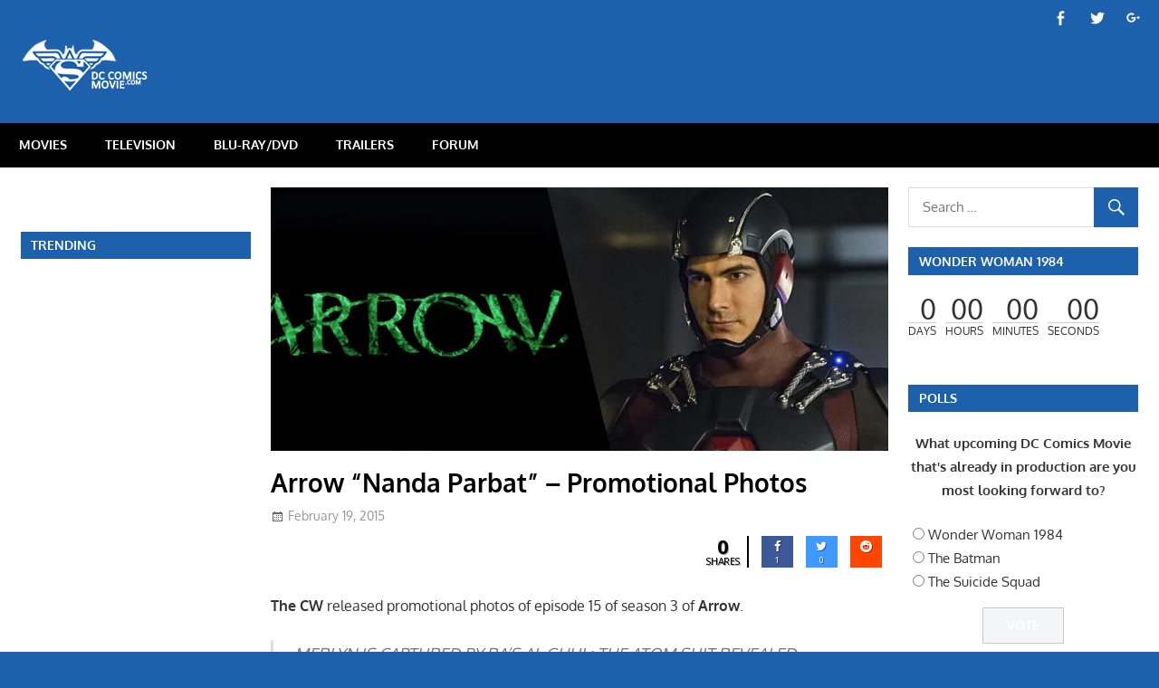

--- FILE ---
content_type: text/html; charset=UTF-8
request_url: http://dccomicsmovie.com/arrow-nanda-parbat-promotional-photos/
body_size: 16793
content:
<!DOCTYPE html>
<html lang="en-US">

<head>
<meta charset="UTF-8">
<meta name="viewport" content="width=device-width, initial-scale=1">
<link rel="profile" href="http://gmpg.org/xfn/11">
<link rel="pingback" href="http://dccomicsmovie.com/xmlrpc.php">

<title>Arrow &#8220;Nanda Parbat&#8221; &#8211; Promotional Photos &#8211; DC Comics Movie</title>
<meta name='robots' content='max-image-preview:large' />
<link rel='dns-prefetch' href='//platform-api.sharethis.com' />
<link rel='dns-prefetch' href='//fonts.googleapis.com' />
<link rel='dns-prefetch' href='//s.w.org' />
<link rel='dns-prefetch' href='//v0.wordpress.com' />
<link rel='dns-prefetch' href='//i0.wp.com' />
<link rel='dns-prefetch' href='//i1.wp.com' />
<link rel='dns-prefetch' href='//i2.wp.com' />
<link rel="alternate" type="application/rss+xml" title="DC Comics Movie &raquo; Feed" href="http://dccomicsmovie.com/feed/" />
<link rel="alternate" type="application/rss+xml" title="DC Comics Movie &raquo; Comments Feed" href="http://dccomicsmovie.com/comments/feed/" />
<link rel="alternate" type="application/rss+xml" title="DC Comics Movie &raquo; Arrow &#8220;Nanda Parbat&#8221; &#8211; Promotional Photos Comments Feed" href="http://dccomicsmovie.com/arrow-nanda-parbat-promotional-photos/feed/" />
		<script type="text/javascript">
			window._wpemojiSettings = {"baseUrl":"https:\/\/s.w.org\/images\/core\/emoji\/13.0.1\/72x72\/","ext":".png","svgUrl":"https:\/\/s.w.org\/images\/core\/emoji\/13.0.1\/svg\/","svgExt":".svg","source":{"concatemoji":"http:\/\/dccomicsmovie.com\/wp-includes\/js\/wp-emoji-release.min.js?ver=5.7.14"}};
			!function(e,a,t){var n,r,o,i=a.createElement("canvas"),p=i.getContext&&i.getContext("2d");function s(e,t){var a=String.fromCharCode;p.clearRect(0,0,i.width,i.height),p.fillText(a.apply(this,e),0,0);e=i.toDataURL();return p.clearRect(0,0,i.width,i.height),p.fillText(a.apply(this,t),0,0),e===i.toDataURL()}function c(e){var t=a.createElement("script");t.src=e,t.defer=t.type="text/javascript",a.getElementsByTagName("head")[0].appendChild(t)}for(o=Array("flag","emoji"),t.supports={everything:!0,everythingExceptFlag:!0},r=0;r<o.length;r++)t.supports[o[r]]=function(e){if(!p||!p.fillText)return!1;switch(p.textBaseline="top",p.font="600 32px Arial",e){case"flag":return s([127987,65039,8205,9895,65039],[127987,65039,8203,9895,65039])?!1:!s([55356,56826,55356,56819],[55356,56826,8203,55356,56819])&&!s([55356,57332,56128,56423,56128,56418,56128,56421,56128,56430,56128,56423,56128,56447],[55356,57332,8203,56128,56423,8203,56128,56418,8203,56128,56421,8203,56128,56430,8203,56128,56423,8203,56128,56447]);case"emoji":return!s([55357,56424,8205,55356,57212],[55357,56424,8203,55356,57212])}return!1}(o[r]),t.supports.everything=t.supports.everything&&t.supports[o[r]],"flag"!==o[r]&&(t.supports.everythingExceptFlag=t.supports.everythingExceptFlag&&t.supports[o[r]]);t.supports.everythingExceptFlag=t.supports.everythingExceptFlag&&!t.supports.flag,t.DOMReady=!1,t.readyCallback=function(){t.DOMReady=!0},t.supports.everything||(n=function(){t.readyCallback()},a.addEventListener?(a.addEventListener("DOMContentLoaded",n,!1),e.addEventListener("load",n,!1)):(e.attachEvent("onload",n),a.attachEvent("onreadystatechange",function(){"complete"===a.readyState&&t.readyCallback()})),(n=t.source||{}).concatemoji?c(n.concatemoji):n.wpemoji&&n.twemoji&&(c(n.twemoji),c(n.wpemoji)))}(window,document,window._wpemojiSettings);
		</script>
		<style type="text/css">
img.wp-smiley,
img.emoji {
	display: inline !important;
	border: none !important;
	box-shadow: none !important;
	height: 1em !important;
	width: 1em !important;
	margin: 0 .07em !important;
	vertical-align: -0.1em !important;
	background: none !important;
	padding: 0 !important;
}
</style>
	<link rel='stylesheet' id='gambit-custom-fonts-css'  href='http://dccomicsmovie.com/wp-content/themes/gambit/assets/css/custom-fonts.css?ver=20180413' type='text/css' media='all' />
<link rel='stylesheet' id='wp-block-library-css'  href='http://dccomicsmovie.com/wp-includes/css/dist/block-library/style.min.css?ver=5.7.14' type='text/css' media='all' />
<style id='wp-block-library-inline-css' type='text/css'>
.has-text-align-justify{text-align:justify;}
</style>
<link rel='stylesheet' id='themezee-magazine-blocks-css'  href='http://dccomicsmovie.com/wp-content/plugins/themezee-magazine-blocks/assets/css/themezee-magazine-blocks.css?ver=1.1.3' type='text/css' media='all' />
<link rel='stylesheet' id='af-fontawesome-css'  href='http://dccomicsmovie.com/wp-content/plugins/asgaros-forum/libs/fontawesome/css/all.min.css?ver=1.15.11' type='text/css' media='all' />
<link rel='stylesheet' id='af-fontawesome-compat-v4-css'  href='http://dccomicsmovie.com/wp-content/plugins/asgaros-forum/libs/fontawesome/css/v4-shims.min.css?ver=1.15.11' type='text/css' media='all' />
<link rel='stylesheet' id='af-widgets-css'  href='http://dccomicsmovie.com/wp-content/plugins/asgaros-forum/skin/widgets.css?ver=1.15.11' type='text/css' media='all' />
<link rel='stylesheet' id='contact-form-7-css'  href='http://dccomicsmovie.com/wp-content/plugins/contact-form-7/includes/css/styles.css?ver=5.4.1' type='text/css' media='all' />
<link rel='stylesheet' id='cresta-social-crestafont-css'  href='http://dccomicsmovie.com/wp-content/plugins/cresta-social-share-counter-pro/css/csscfont.min.css?ver=2.8.9' type='text/css' media='all' />
<link rel='stylesheet' id='cresta-social-wp-style-css'  href='http://dccomicsmovie.com/wp-content/plugins/cresta-social-share-counter-pro/css/cresta-wp-css.min.css?ver=2.8.9' type='text/css' media='all' />
<link rel='stylesheet' id='cresta-social-googlefonts-css'  href='//fonts.googleapis.com/css?family=Noto+Sans:400,700&#038;display=swap' type='text/css' media='all' />
<link rel='stylesheet' id='cresta-social-hover-css'  href='http://dccomicsmovie.com/wp-content/plugins/cresta-social-share-counter-pro/css/cresta-hover.min.css?ver=2.8.9' type='text/css' media='all' />
<link rel='stylesheet' id='searchandfilter-css'  href='http://dccomicsmovie.com/wp-content/plugins/search-filter/style.css?ver=1' type='text/css' media='all' />
<link rel='stylesheet' id='wp-polls-css'  href='http://dccomicsmovie.com/wp-content/plugins/wp-polls/polls-css.css?ver=2.75.6' type='text/css' media='all' />
<style id='wp-polls-inline-css' type='text/css'>
.wp-polls .pollbar {
	margin: 1px;
	font-size: 8px;
	line-height: 10px;
	height: 10px;
	background: #2465ac;
	border: 1px solid #333;
}

</style>
<link rel='stylesheet' id='wp-post-navigation-style-css'  href='http://dccomicsmovie.com/wp-content/plugins/wp-post-navigation/style.css?ver=5.7.14' type='text/css' media='all' />
<link rel='stylesheet' id='wpos-slick-style-css'  href='http://dccomicsmovie.com/wp-content/plugins/wp-trending-post-slider-and-widget/assets/css/slick.css?ver=1.5' type='text/css' media='all' />
<link rel='stylesheet' id='wtpsw-public-style-css'  href='http://dccomicsmovie.com/wp-content/plugins/wp-trending-post-slider-and-widget/assets/css/wtpsw-public.css?ver=1.5' type='text/css' media='all' />
<link rel='stylesheet' id='gambit-stylesheet-css'  href='http://dccomicsmovie.com/wp-content/themes/gambit/style.css?ver=1.6.4' type='text/css' media='all' />
<style id='gambit-stylesheet-inline-css' type='text/css'>
.site-title, .site-description, .type-post .entry-footer .entry-tags, .type-post .entry-footer .post-navigation { position: absolute; clip: rect(1px, 1px, 1px, 1px); width: 1px; height: 1px; overflow: hidden; }
</style>
<link rel='stylesheet' id='genericons-css'  href='http://dccomicsmovie.com/wp-content/plugins/jetpack/_inc/genericons/genericons/genericons.css?ver=3.1' type='text/css' media='all' />
<link rel='stylesheet' id='themezee-related-posts-css'  href='http://dccomicsmovie.com/wp-content/themes/gambit/assets/css/themezee-related-posts.css?ver=20160421' type='text/css' media='all' />
<link rel='stylesheet' id='gambit-slider-css'  href='http://dccomicsmovie.com/wp-content/themes/gambit/assets/css/flexslider.css?ver=20190910' type='text/css' media='all' />
<link rel='stylesheet' id='cwstyle-css'  href='http://dccomicsmovie.com/wp-content/plugins/cwidget-countdown/inc/cstyled.css?ver=5.7.14' type='text/css' media='all' />
<link rel='stylesheet' id='SC_styles-css'  href='http://dccomicsmovie.com/wp-content/plugins/social-media-followers-counter/css/style.css?ver=4.1.1' type='text/css' media='all' />
<link rel='stylesheet' id='gambit-pro-css'  href='http://dccomicsmovie.com/wp-content/plugins/gambit-pro/assets/css/gambit-pro.css?ver=1.5.1' type='text/css' media='all' />
<style id='gambit-pro-inline-css' type='text/css'>
/* Primary Navigation Color Setting */.header-bar-wrap,.top-navigation-menu ul {background: #1d60ab;}/* Primary Navigation Color Setting */.main-navigation-menu a:hover,.main-navigation-menu a:active,.main-navigation-menu li.current-menu-item > a {background: #1d60ab;}/* Secondary Navigation Color Setting */.primary-navigation-wrap,.main-navigation-toggle,.main-navigation-menu ul {background: #000000;}/* Content Primary Color Setting */a,a:link,a:visited,.site-title,.site-title a:link,.site-title a:visited,.has-primary-color {color: #1d60ab;}a:hover,a:focus,a:active,.site-title a:hover,.site-title a:active {    color: #252525;}button,input[type="button"],input[type="reset"],input[type="submit"],.more-link,.entry-tags .meta-tags a,.widget_tag_cloud .tagcloud a,.pagination .current,.infinite-scroll #infinite-handle span,.tzwb-social-icons .social-icons-menu li a,.post-slider-controls .zeeflex-direction-nav a,.scroll-to-top-button,.scroll-to-top-button:focus,.scroll-to-top-button:active {    color: #fff;background: #1d60ab;}button:hover,input[type="button"]:hover,input[type="reset"]:hover,input[type="submit"]:hover,button:focus,input[type="button"]:focus,input[type="reset"]:focus,input[type="submit"]:focus,button:active,input[type="button"]:active,input[type="reset"]:active,input[type="submit"]:active,.more-link:hover,.more-link:focus,.more-link:active,.entry-tags .meta-tags a:hover,.entry-tags .meta-tags a:focus,.entry-tags .meta-tags a:active,.widget_tag_cloud .tagcloud a:hover,.widget_tag_cloud .tagcloud a:focus,.widget_tag_cloud .tagcloud a:active,.infinite-scroll #infinite-handle span:hover,.infinite-scroll #infinite-handle span:active,.tzwb-social-icons .social-icons-menu li a:hover,.tzwb-social-icons .social-icons-menu li a:focus,.tzwb-social-icons .social-icons-menu li a:active {    background: #252525;}.has-primary-background-color {background-color: #1d60ab;}/* Content Secondary Color Setting */a:hover,a:focus,a:active,.site-title a:hover,.site-title a:active,.page-title,.entry-title,.entry-title a:link,.entry-title a:visited {color: #000000;}.entry-title a:hover,.entry-title a:active {    color: #1585b5;}button:hover,input[type="button"]:hover,input[type="reset"]:hover,input[type="submit"]:hover,button:focus,input[type="button"]:focus,input[type="reset"]:focus,input[type="submit"]:focus,button:active,input[type="button"]:active,input[type="reset"]:active,input[type="submit"]:active,.more-link:hover,.more-link:focus,.more-link:active,.entry-tags .meta-tags a:hover,.entry-tags .meta-tags a:focus,.entry-tags .meta-tags a:active,.widget_tag_cloud .tagcloud a:hover,.widget_tag_cloud .tagcloud a:focus,.widget_tag_cloud .tagcloud a:active,.pagination a:link,.pagination a:visited,.infinite-scroll #infinite-handle span:hover,.infinite-scroll #infinite-handle span:active,.tzwb-tabbed-content .tzwb-tabnavi li a,.tzwb-tabbed-content .tzwb-tabnavi li a:link,.tzwb-tabbed-content .tzwb-tabnavi li a:visited,.tzwb-social-icons .social-icons-menu li a:hover,.tzwb-social-icons .social-icons-menu li a:focus,.tzwb-social-icons .social-icons-menu li a:active,.post-slider-controls .zeeflex-direction-nav a:hover,.post-slider-controls .zeeflex-direction-nav a:active,.scroll-to-top-button:hover {background: #000000;}.pagination a:hover,.pagination a:active,.tzwb-tabbed-content .tzwb-tabnavi li a:hover,.tzwb-tabbed-content .tzwb-tabnavi li a:active,.tzwb-tabbed-content .tzwb-tabnavi li a.current-tab {    background: #1585b5;}/* Content Primary Hover Color Setting */.entry-title a:hover,.entry-title a:active {color: #1d60ab;}.pagination a:hover,.pagination a:active,.tzwb-tabbed-content .tzwb-tabnavi li a:hover,.tzwb-tabbed-content .tzwb-tabnavi li a:active,.tzwb-tabbed-content .tzwb-tabnavi li a.current-tab {background: #1d60ab;}/* Widget Title Color Setting */.widget-header,.page-header {background: #1d60ab;}/* Footer Color Setting */.site-footer-wrap,.footer-navigation-wrap,.footer-widgets-background {background: #000000;}@media only screen and (min-width: 60em) {    .header-main {padding-top: 0em;padding-bottom: 0em;    }}
</style>
<link rel='stylesheet' id='wp_review-style-css'  href='http://dccomicsmovie.com/wp-content/plugins/wp-review/public/css/wp-review.css?ver=5.3.5' type='text/css' media='all' />
<link rel='stylesheet' id='jetpack_css-css'  href='http://dccomicsmovie.com/wp-content/plugins/jetpack/css/jetpack.css?ver=9.7.1' type='text/css' media='all' />
<script type='text/javascript' src='http://dccomicsmovie.com/wp-includes/js/jquery/jquery.min.js?ver=3.5.1' id='jquery-core-js'></script>
<script type='text/javascript' src='http://dccomicsmovie.com/wp-includes/js/jquery/jquery-migrate.min.js?ver=3.3.2' id='jquery-migrate-js'></script>
<script type='text/javascript' id='jetpack_related-posts-js-extra'>
/* <![CDATA[ */
var related_posts_js_options = {"post_heading":"h4"};
/* ]]> */
</script>
<script type='text/javascript' src='http://dccomicsmovie.com/wp-content/plugins/jetpack/_inc/build/related-posts/related-posts.min.js?ver=20210219' id='jetpack_related-posts-js'></script>
<script type='text/javascript' src='http://dccomicsmovie.com/wp-content/plugins/sticky-menu-or-anything-on-scroll/assets/js/jq-sticky-anything.js?ver=2.1.1' id='stickyAnythingLib-js'></script>
<!--[if lt IE 9]>
<script type='text/javascript' src='http://dccomicsmovie.com/wp-content/themes/gambit/assets/js/html5shiv.min.js?ver=3.7.3' id='html5shiv-js'></script>
<![endif]-->
<script type='text/javascript' id='gambit-jquery-navigation-js-extra'>
/* <![CDATA[ */
var gambit_menu_title = "Menu";
/* ]]> */
</script>
<script type='text/javascript' src='http://dccomicsmovie.com/wp-content/themes/gambit/assets/js/navigation.js?ver=20160719' id='gambit-jquery-navigation-js'></script>
<script type='text/javascript' src='http://dccomicsmovie.com/wp-content/themes/gambit/assets/js/jquery.flexslider-min.js?ver=2.6.0' id='jquery-flexslider-js'></script>
<script type='text/javascript' id='gambit-slider-js-extra'>
/* <![CDATA[ */
var gambit_slider_params = {"animation":"fade","speed":"7000"};
/* ]]> */
</script>
<script type='text/javascript' src='http://dccomicsmovie.com/wp-content/themes/gambit/assets/js/slider.js?ver=20190910' id='gambit-slider-js'></script>
<script type='text/javascript' src='http://dccomicsmovie.com/wp-content/plugins/cwidget-countdown/inc/countdown.js?ver=5.7.14' id='cwidgetcountdownjs-js'></script>
<script type='text/javascript' src='//platform-api.sharethis.com/js/sharethis.js#product=ga&#038;property=5ef6aa9c2e23bf0012362e12' id='googleanalytics-platform-sharethis-js'></script>
<link rel="https://api.w.org/" href="http://dccomicsmovie.com/wp-json/" /><link rel="alternate" type="application/json" href="http://dccomicsmovie.com/wp-json/wp/v2/posts/2504" /><link rel="EditURI" type="application/rsd+xml" title="RSD" href="http://dccomicsmovie.com/xmlrpc.php?rsd" />
<link rel="wlwmanifest" type="application/wlwmanifest+xml" href="http://dccomicsmovie.com/wp-includes/wlwmanifest.xml" /> 
<meta name="generator" content="WordPress 5.7.14" />
<link rel="canonical" href="http://dccomicsmovie.com/arrow-nanda-parbat-promotional-photos/" />
<link rel='shortlink' href='http://dccomicsmovie.com/?p=2504' />
<link rel="alternate" type="application/json+oembed" href="http://dccomicsmovie.com/wp-json/oembed/1.0/embed?url=http%3A%2F%2Fdccomicsmovie.com%2Farrow-nanda-parbat-promotional-photos%2F" />
<link rel="alternate" type="text/xml+oembed" href="http://dccomicsmovie.com/wp-json/oembed/1.0/embed?url=http%3A%2F%2Fdccomicsmovie.com%2Farrow-nanda-parbat-promotional-photos%2F&#038;format=xml" />
<style id='cresta-social-share-counter-pro-inline-css'>.cresta-share-icon .sbutton, .cresta-share-icon .sbutton-total {text-shadow: 1px 1px 0px rgba(0, 0, 0, .4);}.cresta-share-icon .sbutton, .cresta-share-icon .sbutton-total {font-family: 'Noto Sans', sans-serif;}#crestashareiconincontent {float: right;}
		.cresta-share-icon .cresta-the-count-content, #crestashareiconincontent .sbutton a[data-name]:hover:before {color:#ffffff!important;} 
		.cresta-share-icon .cresta-the-total-count, .cresta-share-icon .cresta-the-total-text {color:#000000!important;} 
		#crestashareiconincontent .sbutton-total {border-right: 2px solid #000000!important;} 
		</style><script async src="//pagead2.googlesyndication.com/pagead/js/adsbygoogle.js"></script>
<script>
     (adsbygoogle = window.adsbygoogle || []).push({
          google_ad_client: "ca-pub-3019038057627193",
          enable_page_level_ads: true
     });
</script>
<!-- StarBox - the Author Box for Humans 3.4.2, visit: http://wordpress.org/plugins/starbox/ -->
<meta property="article:author" content="https://www.facebook.com/dccomicsmovie" />
<!-- /StarBox - the Author Box for Humans -->

<link rel='stylesheet' id='ABHfrontend.min.css-css'  href='http://dccomicsmovie.com/wp-content/plugins/starbox//themes/business/css/frontend.min.css?ver=3.4.2' type='text/css' media='all' />
<script type='text/javascript' src='http://dccomicsmovie.com/wp-content/plugins/starbox//themes/business/js/frontend.min.js?ver=3.4.2' id='ABHfrontend.min.js-js'></script>
<link rel='stylesheet' id='ABHhidedefault.min.css-css'  href='http://dccomicsmovie.com/wp-content/plugins/starbox//themes/admin/css/hidedefault.min.css?ver=3.4.2' type='text/css' media='all' />
<style type="text/css">
					.wp-post-navigation a{
					text-decoration: none;
font:bold 16px sans-serif, arial;
color: #666;
					}
				 </style><style type='text/css'>img#wpstats{display:none}</style>
		<link rel='stylesheet' id='daves-wordpress-live-search-css'  href='http://dccomicsmovie.com/wp-content/plugins/daves-wordpress-live-search/css/daves-wordpress-live-search_custom.css?ver=5.7.14' type='text/css' media='all' />
<style type="text/css">            ul.dwls_search_results {
              width: 300px;
            }
            ul.dwls_search_results li {
              color: ;
              background-color: #ffffff;
            }
            .search_footer {
              background-color: #eeeeee;
            }
            .search_footer a,
            .search_footer a:visited {
              color: #1e73be;
            }
            ul.dwls_search_results li a, ul.dwls_search_results li a:visited {
              color: ;
            }
            ul.dwls_search_results li:hover
            {
              background-color: #eeeeee;
            }
            ul.dwls_search_results li {
              border-bottom: 1px solid #ffffff;
            }</style><script>
(function() {
	(function (i, s, o, g, r, a, m) {
		i['GoogleAnalyticsObject'] = r;
		i[r] = i[r] || function () {
				(i[r].q = i[r].q || []).push(arguments)
			}, i[r].l = 1 * new Date();
		a = s.createElement(o),
			m = s.getElementsByTagName(o)[0];
		a.async = 1;
		a.src = g;
		m.parentNode.insertBefore(a, m)
	})(window, document, 'script', 'https://google-analytics.com/analytics.js', 'ga');

	ga('create', 'UA-56969574-1', 'auto');
			ga('send', 'pageview');
	})();
</script>
<style type="text/css" id="custom-background-css">
body.custom-background { background-color: #1d60ab; }
</style>
				<style type="text/css">
				/* If html does not have either class, do not show lazy loaded images. */
				html:not( .jetpack-lazy-images-js-enabled ):not( .js ) .jetpack-lazy-image {
					display: none;
				}
			</style>
			<script>
				document.documentElement.classList.add(
					'jetpack-lazy-images-js-enabled'
				);
			</script>
		<link rel="icon" href="https://i0.wp.com/dccomicsmovie.com/wp-content/uploads/2014/11/dccomicsmovielogofav.png?fit=32%2C32" sizes="32x32" />
<link rel="icon" href="https://i0.wp.com/dccomicsmovie.com/wp-content/uploads/2014/11/dccomicsmovielogofav.png?fit=192%2C192" sizes="192x192" />
<link rel="apple-touch-icon" href="https://i0.wp.com/dccomicsmovie.com/wp-content/uploads/2014/11/dccomicsmovielogofav.png?fit=180%2C180" />
<meta name="msapplication-TileImage" content="https://i0.wp.com/dccomicsmovie.com/wp-content/uploads/2014/11/dccomicsmovielogofav.png?fit=260%2C260" />
<!-- ## NXS/OG ## --><!-- ## NXSOGTAGS ## --><!-- ## NXS/OG ## -->
</head>

<body class="post-template-default single single-post postid-2504 single-format-standard custom-background wp-custom-logo wp-embed-responsive wide-layout content-center author-hidden categories-hidden">

	<div id="page" class="hfeed site">

		<a class="skip-link screen-reader-text" href="#content">Skip to content</a>

		<div id="header-top" class="header-bar-wrap"><div id="header-bar" class="header-bar container clearfix"><div id="header-social-icons" class="header-social-icons social-icons-navigation clearfix"><ul id="menu-social-media" class="social-icons-menu"><li id="menu-item-6090" class="menu-item menu-item-type-custom menu-item-object-custom menu-item-6090"><a href="https://www.facebook.com/dccomicsmovie"><span class="screen-reader-text">Menu Item</span></a></li>
<li id="menu-item-9460" class="menu-item menu-item-type-custom menu-item-object-custom menu-item-9460"><a href="https://twitter.com/DCComicsMovie"><span class="screen-reader-text">Menu Item</span></a></li>
<li id="menu-item-9467" class="menu-item menu-item-type-custom menu-item-object-custom menu-item-9467"><a href="https://plus.google.com/+Dccomicsmovie/"><span class="screen-reader-text">Menu Item</span></a></li>
</ul></div></div></div>
		<header id="masthead" class="site-header clearfix" role="banner">

			<div class="header-main container clearfix">

				<div id="logo" class="site-branding clearfix">

					<a href="http://dccomicsmovie.com/" class="custom-logo-link" rel="home"><img width="150" height="58" src="https://i2.wp.com/dccomicsmovie.com/wp-content/uploads/2016/05/dccomicsmovielogo_new_home.png?fit=150%2C58" class="custom-logo jetpack-lazy-image" alt="DC Comics Movie" data-attachment-id="20616" data-permalink="http://dccomicsmovie.com/dccomicsmovielogo_new_home/" data-orig-file="https://i2.wp.com/dccomicsmovie.com/wp-content/uploads/2016/05/dccomicsmovielogo_new_home.png?fit=150%2C58" data-orig-size="150,58" data-comments-opened="1" data-image-meta="{&quot;aperture&quot;:&quot;0&quot;,&quot;credit&quot;:&quot;&quot;,&quot;camera&quot;:&quot;&quot;,&quot;caption&quot;:&quot;&quot;,&quot;created_timestamp&quot;:&quot;0&quot;,&quot;copyright&quot;:&quot;&quot;,&quot;focal_length&quot;:&quot;0&quot;,&quot;iso&quot;:&quot;0&quot;,&quot;shutter_speed&quot;:&quot;0&quot;,&quot;title&quot;:&quot;&quot;,&quot;orientation&quot;:&quot;0&quot;}" data-image-title="dccomicsmovielogo_new_home" data-image-description="" data-medium-file="https://i2.wp.com/dccomicsmovie.com/wp-content/uploads/2016/05/dccomicsmovielogo_new_home.png?fit=150%2C58" data-large-file="https://i2.wp.com/dccomicsmovie.com/wp-content/uploads/2016/05/dccomicsmovielogo_new_home.png?fit=150%2C58" data-lazy-src="https://i2.wp.com/dccomicsmovie.com/wp-content/uploads/2016/05/dccomicsmovielogo_new_home.png?fit=150%2C58&amp;is-pending-load=1" srcset="[data-uri]" /></a>					
			<p class="site-title"><a href="http://dccomicsmovie.com/" rel="home">DC Comics Movie</a></p>

							
				</div><!-- .site-branding -->

				<div class="header-widgets clearfix">

					<center><script async src="https://pagead2.googlesyndication.com/pagead/js/adsbygoogle.js"></script>
<!-- DC Comics Movie 728 x 90 -->
<ins class="adsbygoogle"
     style="display:inline-block;width:728px;height:90px"
     data-ad-client="ca-pub-3019038057627193"
     data-ad-slot="0292562965"></ins>
<script>
     (adsbygoogle = window.adsbygoogle || []).push({});
</script></center>

				</div><!-- .header-widgets -->


			</div><!-- .header-main -->

		</header><!-- #masthead -->

		<div id="main-navigation-wrap" class="primary-navigation-wrap">

			<nav id="main-navigation" class="primary-navigation container navigation clearfix" role="navigation">
				<ul id="menu-menu-1" class="main-navigation-menu"><li id="menu-item-21" class="menu-item menu-item-type-taxonomy menu-item-object-category menu-item-21"><a href="http://dccomicsmovie.com/category/movies/">MOVIES</a></li>
<li id="menu-item-26" class="menu-item menu-item-type-taxonomy menu-item-object-category current-post-ancestor current-menu-parent current-post-parent menu-item-26"><a href="http://dccomicsmovie.com/category/television/">TELEVISION</a></li>
<li id="menu-item-12" class="menu-item menu-item-type-taxonomy menu-item-object-category menu-item-12"><a href="http://dccomicsmovie.com/category/blu-raydvd/">BLU-RAY/DVD</a></li>
<li id="menu-item-222" class="menu-item menu-item-type-taxonomy menu-item-object-category menu-item-222"><a href="http://dccomicsmovie.com/category/trailers/">TRAILERS</a></li>
<li id="menu-item-32544" class="menu-item menu-item-type-custom menu-item-object-custom menu-item-32544"><a href="http://dccomicsmovie.com/forum">Forum</a></li>
</ul>			</nav><!-- #main-navigation -->

		</div>

		<div id="content-wrap" class="site-content-wrap clearfix">

			
			         

			<div id="content" class="site-content container clearfix">
            

	<section id="primary" class="content-area">
		<main id="main" class="site-main" role="main">
				
		
<article id="post-2504" class="post-2504 post type-post status-publish format-standard has-post-thumbnail hentry category-arrow category-news category-television">

	<img width="750" height="320" src="https://i0.wp.com/dccomicsmovie.com/wp-content/uploads/2015/02/the_atom.jpg?resize=750%2C320" class="attachment-post-thumbnail size-post-thumbnail wp-post-image jetpack-lazy-image" alt="" loading="lazy" data-attachment-id="2507" data-permalink="http://dccomicsmovie.com/arrow-nanda-parbat-promotional-photos/the_atom/" data-orig-file="https://i0.wp.com/dccomicsmovie.com/wp-content/uploads/2015/02/the_atom.jpg?fit=880%2C320" data-orig-size="880,320" data-comments-opened="1" data-image-meta="{&quot;aperture&quot;:&quot;0&quot;,&quot;credit&quot;:&quot;&quot;,&quot;camera&quot;:&quot;&quot;,&quot;caption&quot;:&quot;&quot;,&quot;created_timestamp&quot;:&quot;0&quot;,&quot;copyright&quot;:&quot;&quot;,&quot;focal_length&quot;:&quot;0&quot;,&quot;iso&quot;:&quot;0&quot;,&quot;shutter_speed&quot;:&quot;0&quot;,&quot;title&quot;:&quot;&quot;,&quot;orientation&quot;:&quot;1&quot;}" data-image-title="the_atom" data-image-description="" data-medium-file="https://i0.wp.com/dccomicsmovie.com/wp-content/uploads/2015/02/the_atom.jpg?fit=300%2C109" data-large-file="https://i0.wp.com/dccomicsmovie.com/wp-content/uploads/2015/02/the_atom.jpg?fit=750%2C273" data-lazy-srcset="https://i0.wp.com/dccomicsmovie.com/wp-content/uploads/2015/02/the_atom.jpg?zoom=2&amp;resize=750%2C320 1500w, https://i0.wp.com/dccomicsmovie.com/wp-content/uploads/2015/02/the_atom.jpg?zoom=3&amp;resize=750%2C320 2250w" data-lazy-sizes="(max-width: 750px) 100vw, 750px" data-lazy-src="https://i0.wp.com/dccomicsmovie.com/wp-content/uploads/2015/02/the_atom.jpg?resize=750%2C320&amp;is-pending-load=1" srcset="[data-uri]" />
	<header class="entry-header">

		<h1 class="entry-title">Arrow &#8220;Nanda Parbat&#8221; &#8211; Promotional Photos</h1>
		<div class="entry-meta"><span class="meta-date"><a href="http://dccomicsmovie.com/arrow-nanda-parbat-promotional-photos/" title="7:52 PM" rel="bookmark"><time class="entry-date published updated" datetime="2015-02-19T19:52:14-05:00">February 19, 2015</time></a></span><span class="meta-author"> <span class="author vcard"><a class="url fn n" href="http://dccomicsmovie.com/author/Arelis/" title="View all posts by Arelis" rel="author">Arelis</a></span></span><span class="meta-category"> <a href="http://dccomicsmovie.com/category/arrow/" rel="category tag">Arrow</a>, <a href="http://dccomicsmovie.com/category/news/" rel="category tag">News</a>, <a href="http://dccomicsmovie.com/category/television/" rel="category tag">Television</a></span></div>
	</header><!-- .entry-header -->

	<div class="entry-content clearfix">

		<!--www.crestaproject.com Cresta Social Share Counter Content Start--><div id="crestashareiconincontent" class="cresta-share-icon sameColors mini seventeenth_style"><div class="sbutton-total" id="total-shares-content"><span class="cresta-the-total-count" id="total-count-content"><i class="cs c-icon-cresta-spinner animate-spin"></i></span><span class="cresta-the-total-text">Shares</span></div><div class="sbutton  facebook-cresta-share cresta-grow" id="facebook-cresta-c"><a rel="nofollow" href="https://www.facebook.com/sharer.php?u=http%3A%2F%2Fdccomicsmovie.com%2Farrow-nanda-parbat-promotional-photos%2F&amp;t=Arrow+%E2%80%9CNanda+Parbat%E2%80%9D+%E2%80%93+Promotional+Photos" data-name="Share to Facebook" onclick="window.open(this.href,'targetWindow','toolbars=0,location=0,status=0,menubar=0,scrollbars=1,resizable=1,width=640,height=320,left=200,top=200');return false;"><i class="cs c-icon-cresta-facebook"></i></a></div><div class="sbutton  twitter-cresta-share noCount withCountTwo noCountThree cresta-grow" id="twitter-cresta-c"><a rel="nofollow" href="https://twitter.com/intent/tweet?text=Arrow+%E2%80%9CNanda+Parbat%E2%80%9D+%E2%80%93+Promotional+Photos&amp;url=http%3A%2F%2Fdccomicsmovie.com%2Farrow-nanda-parbat-promotional-photos%2F&amp;via=dccomicsmovie" data-name="Share to Twitter" onclick="window.open(this.href,'targetWindow','toolbars=0,location=0,status=0,menubar=0,scrollbars=1,resizable=1,width=640,height=320,left=200,top=200');return false;"><i class="cs c-icon-cresta-twitter"></i></a></div><div class="sbutton  reddit-cresta-share cresta-grow" id="reddit-cresta-c"><a rel="nofollow" href="https://www.reddit.com/submit?url=http%3A%2F%2Fdccomicsmovie.com%2Farrow-nanda-parbat-promotional-photos%2F&amp;title=Arrow+%E2%80%9CNanda+Parbat%E2%80%9D+%E2%80%93+Promotional+Photos" data-name="Share to Reddit" onclick="window.open(this.href,'targetWindow','toolbars=0,location=0,status=0,menubar=0,scrollbars=1,resizable=1,width=640,height=320,left=200,top=200');return false;"><i class="cs c-icon-cresta-reddit"></i></a></div><div style="clear: both;"></div></div><div style="clear: both;"></div><!--www.crestaproject.com Cresta Social Share Counter Content End--><p><strong>The CW</strong> released promotional photos of episode 15 of season 3 of <strong>Arrow</strong>.</p>
<blockquote><p>MERLYN IS CAPTURED BY RA’S AL GHUL; THE ATOM SUIT REVEALED — Malcolm(John Barrowman) is captured by Ra’s al Ghul (guest star Matt Nable) and taken to Nanda Parbat.Because of his love for Thea (Willa Holland), Oliver (Stephen Amell) considers saving Merlyn. Ray (Brandon Routh) is obsessed with finishing his Atom suit so he can save the city but Felicity(Emily Bett Rickards) fears he is heading down the same path as Oliver (Stephen Amell) and tries topull him out of the lab. Gregory Smith directed the episode with story by Wendy Mericle &amp; BenSokolowski and teleplay by Erik Olesen &amp; Ben Sokolowski.</p></blockquote>
<div class="stvthumb"><a href="http://www.spoilertv.co.uk/images/Arrow/Season%203/Promotional%20Episode%20Photos/Episode%203.15%20-%20Nanda%20Parbat/" target="_blank"><img src="http://www.spoilertv.co.uk/images/cache/Arrow/Season 3/Promotional Episode Photos/Episode 3.15 - Nanda Parbat/AR315A_0018b_100_cw100_ch100_thumb.jpg" alt data-lazy-src="http://www.spoilertv.co.uk/images/cache/Arrow/Season%203/Promotional%20Episode%20Photos/Episode%203.15%20-%20Nanda%20Parbat/AR315A_0018b_100_cw100_ch100_thumb.jpg?is-pending-load=1" srcset="[data-uri]" class=" jetpack-lazy-image"><noscript><img src="http://www.spoilertv.co.uk/images/cache/Arrow/Season 3/Promotional Episode Photos/Episode 3.15 - Nanda Parbat/AR315A_0018b_100_cw100_ch100_thumb.jpg" alt="" /></noscript></a>&nbsp;<a href="http://www.spoilertv.co.uk/images/Arrow/Season%203/Promotional%20Episode%20Photos/Episode%203.15%20-%20Nanda%20Parbat/" target="_blank"><img src="http://www.spoilertv.co.uk/images/cache/Arrow/Season 3/Promotional Episode Photos/Episode 3.15 - Nanda Parbat/AR315A_0041b_100_cw100_ch100_thumb.jpg" alt data-lazy-src="http://www.spoilertv.co.uk/images/cache/Arrow/Season%203/Promotional%20Episode%20Photos/Episode%203.15%20-%20Nanda%20Parbat/AR315A_0041b_100_cw100_ch100_thumb.jpg?is-pending-load=1" srcset="[data-uri]" class=" jetpack-lazy-image"><noscript><img src="http://www.spoilertv.co.uk/images/cache/Arrow/Season 3/Promotional Episode Photos/Episode 3.15 - Nanda Parbat/AR315A_0041b_100_cw100_ch100_thumb.jpg" alt="" /></noscript></a>&nbsp;<a href="http://www.spoilertv.co.uk/images/Arrow/Season%203/Promotional%20Episode%20Photos/Episode%203.15%20-%20Nanda%20Parbat/" target="_blank"><img src="http://www.spoilertv.co.uk/images/cache/Arrow/Season 3/Promotional Episode Photos/Episode 3.15 - Nanda Parbat/AR315A_0140b_100_cw100_ch100_thumb.jpg" alt data-lazy-src="http://www.spoilertv.co.uk/images/cache/Arrow/Season%203/Promotional%20Episode%20Photos/Episode%203.15%20-%20Nanda%20Parbat/AR315A_0140b_100_cw100_ch100_thumb.jpg?is-pending-load=1" srcset="[data-uri]" class=" jetpack-lazy-image"><noscript><img src="http://www.spoilertv.co.uk/images/cache/Arrow/Season 3/Promotional Episode Photos/Episode 3.15 - Nanda Parbat/AR315A_0140b_100_cw100_ch100_thumb.jpg" alt="" /></noscript></a>&nbsp;<a href="http://www.spoilertv.co.uk/images/Arrow/Season%203/Promotional%20Episode%20Photos/Episode%203.15%20-%20Nanda%20Parbat/" target="_blank"><img src="http://www.spoilertv.co.uk/images/cache/Arrow/Season 3/Promotional Episode Photos/Episode 3.15 - Nanda Parbat/AR315A_0176b_100_cw100_ch100_thumb.jpg" alt data-lazy-src="http://www.spoilertv.co.uk/images/cache/Arrow/Season%203/Promotional%20Episode%20Photos/Episode%203.15%20-%20Nanda%20Parbat/AR315A_0176b_100_cw100_ch100_thumb.jpg?is-pending-load=1" srcset="[data-uri]" class=" jetpack-lazy-image"><noscript><img src="http://www.spoilertv.co.uk/images/cache/Arrow/Season 3/Promotional Episode Photos/Episode 3.15 - Nanda Parbat/AR315A_0176b_100_cw100_ch100_thumb.jpg" alt="" /></noscript></a>&nbsp;<a href="http://www.spoilertv.co.uk/images/Arrow/Season%203/Promotional%20Episode%20Photos/Episode%203.15%20-%20Nanda%20Parbat/" target="_blank"><img src="http://www.spoilertv.co.uk/images/cache/Arrow/Season 3/Promotional Episode Photos/Episode 3.15 - Nanda Parbat/AR315A_0252b_100_cw100_ch100_thumb.jpg" alt data-lazy-src="http://www.spoilertv.co.uk/images/cache/Arrow/Season%203/Promotional%20Episode%20Photos/Episode%203.15%20-%20Nanda%20Parbat/AR315A_0252b_100_cw100_ch100_thumb.jpg?is-pending-load=1" srcset="[data-uri]" class=" jetpack-lazy-image"><noscript><img src="http://www.spoilertv.co.uk/images/cache/Arrow/Season 3/Promotional Episode Photos/Episode 3.15 - Nanda Parbat/AR315A_0252b_100_cw100_ch100_thumb.jpg" alt="" /></noscript></a>&nbsp;<a href="http://www.spoilertv.co.uk/images/Arrow/Season%203/Promotional%20Episode%20Photos/Episode%203.15%20-%20Nanda%20Parbat/" target="_blank"><img src="http://www.spoilertv.co.uk/images/cache/Arrow/Season 3/Promotional Episode Photos/Episode 3.15 - Nanda Parbat/AR315B_0045b_100_cw100_ch100_thumb.jpg" alt data-lazy-src="http://www.spoilertv.co.uk/images/cache/Arrow/Season%203/Promotional%20Episode%20Photos/Episode%203.15%20-%20Nanda%20Parbat/AR315B_0045b_100_cw100_ch100_thumb.jpg?is-pending-load=1" srcset="[data-uri]" class=" jetpack-lazy-image"><noscript><img src="http://www.spoilertv.co.uk/images/cache/Arrow/Season 3/Promotional Episode Photos/Episode 3.15 - Nanda Parbat/AR315B_0045b_100_cw100_ch100_thumb.jpg" alt="" /></noscript></a>&nbsp;<a href="http://www.spoilertv.co.uk/images/Arrow/Season%203/Promotional%20Episode%20Photos/Episode%203.15%20-%20Nanda%20Parbat/" target="_blank"><img src="http://www.spoilertv.co.uk/images/cache/Arrow/Season 3/Promotional Episode Photos/Episode 3.15 - Nanda Parbat/AR315B_0055b_100_cw100_ch100_thumb.jpg" alt data-lazy-src="http://www.spoilertv.co.uk/images/cache/Arrow/Season%203/Promotional%20Episode%20Photos/Episode%203.15%20-%20Nanda%20Parbat/AR315B_0055b_100_cw100_ch100_thumb.jpg?is-pending-load=1" srcset="[data-uri]" class=" jetpack-lazy-image"><noscript><img src="http://www.spoilertv.co.uk/images/cache/Arrow/Season 3/Promotional Episode Photos/Episode 3.15 - Nanda Parbat/AR315B_0055b_100_cw100_ch100_thumb.jpg" alt="" /></noscript></a>&nbsp;<a href="http://www.spoilertv.co.uk/images/Arrow/Season%203/Promotional%20Episode%20Photos/Episode%203.15%20-%20Nanda%20Parbat/" target="_blank"><img src="http://www.spoilertv.co.uk/images/cache/Arrow/Season 3/Promotional Episode Photos/Episode 3.15 - Nanda Parbat/AR315B_0058b_100_cw100_ch100_thumb.jpg" alt data-lazy-src="http://www.spoilertv.co.uk/images/cache/Arrow/Season%203/Promotional%20Episode%20Photos/Episode%203.15%20-%20Nanda%20Parbat/AR315B_0058b_100_cw100_ch100_thumb.jpg?is-pending-load=1" srcset="[data-uri]" class=" jetpack-lazy-image"><noscript><img src="http://www.spoilertv.co.uk/images/cache/Arrow/Season 3/Promotional Episode Photos/Episode 3.15 - Nanda Parbat/AR315B_0058b_100_cw100_ch100_thumb.jpg" alt="" /></noscript></a>&nbsp;<a href="http://www.spoilertv.co.uk/images/Arrow/Season%203/Promotional%20Episode%20Photos/Episode%203.15%20-%20Nanda%20Parbat/" target="_blank"><img src="http://www.spoilertv.co.uk/images/cache/Arrow/Season 3/Promotional Episode Photos/Episode 3.15 - Nanda Parbat/AR315B_0073b_100_cw100_ch100_thumb.jpg" alt data-lazy-src="http://www.spoilertv.co.uk/images/cache/Arrow/Season%203/Promotional%20Episode%20Photos/Episode%203.15%20-%20Nanda%20Parbat/AR315B_0073b_100_cw100_ch100_thumb.jpg?is-pending-load=1" srcset="[data-uri]" class=" jetpack-lazy-image"><noscript><img src="http://www.spoilertv.co.uk/images/cache/Arrow/Season 3/Promotional Episode Photos/Episode 3.15 - Nanda Parbat/AR315B_0073b_100_cw100_ch100_thumb.jpg" alt="" /></noscript></a>&nbsp;<a href="http://www.spoilertv.co.uk/images/Arrow/Season%203/Promotional%20Episode%20Photos/Episode%203.15%20-%20Nanda%20Parbat/" target="_blank"><img src="http://www.spoilertv.co.uk/images/cache/Arrow/Season 3/Promotional Episode Photos/Episode 3.15 - Nanda Parbat/AR315B_0150b_100_cw100_ch100_thumb.jpg" alt data-lazy-src="http://www.spoilertv.co.uk/images/cache/Arrow/Season%203/Promotional%20Episode%20Photos/Episode%203.15%20-%20Nanda%20Parbat/AR315B_0150b_100_cw100_ch100_thumb.jpg?is-pending-load=1" srcset="[data-uri]" class=" jetpack-lazy-image"><noscript><img src="http://www.spoilertv.co.uk/images/cache/Arrow/Season 3/Promotional Episode Photos/Episode 3.15 - Nanda Parbat/AR315B_0150b_100_cw100_ch100_thumb.jpg" alt="" /></noscript></a>&nbsp;<a href="http://www.spoilertv.co.uk/images/Arrow/Season%203/Promotional%20Episode%20Photos/Episode%203.15%20-%20Nanda%20Parbat/" target="_blank"><img src="http://www.spoilertv.co.uk/images/cache/Arrow/Season 3/Promotional Episode Photos/Episode 3.15 - Nanda Parbat/AR315B_0208b_100_cw100_ch100_thumb.jpg" alt data-lazy-src="http://www.spoilertv.co.uk/images/cache/Arrow/Season%203/Promotional%20Episode%20Photos/Episode%203.15%20-%20Nanda%20Parbat/AR315B_0208b_100_cw100_ch100_thumb.jpg?is-pending-load=1" srcset="[data-uri]" class=" jetpack-lazy-image"><noscript><img src="http://www.spoilertv.co.uk/images/cache/Arrow/Season 3/Promotional Episode Photos/Episode 3.15 - Nanda Parbat/AR315B_0208b_100_cw100_ch100_thumb.jpg" alt="" /></noscript></a>&nbsp;<a href="http://www.spoilertv.co.uk/images/Arrow/Season%203/Promotional%20Episode%20Photos/Episode%203.15%20-%20Nanda%20Parbat/" target="_blank"><img src="http://www.spoilertv.co.uk/images/cache/Arrow/Season 3/Promotional Episode Photos/Episode 3.15 - Nanda Parbat/AR315B_0212b_100_cw100_ch100_thumb.jpg" alt data-lazy-src="http://www.spoilertv.co.uk/images/cache/Arrow/Season%203/Promotional%20Episode%20Photos/Episode%203.15%20-%20Nanda%20Parbat/AR315B_0212b_100_cw100_ch100_thumb.jpg?is-pending-load=1" srcset="[data-uri]" class=" jetpack-lazy-image"><noscript><img src="http://www.spoilertv.co.uk/images/cache/Arrow/Season 3/Promotional Episode Photos/Episode 3.15 - Nanda Parbat/AR315B_0212b_100_cw100_ch100_thumb.jpg" alt="" /></noscript></a>&nbsp;<a href="http://www.spoilertv.co.uk/images/Arrow/Season%203/Promotional%20Episode%20Photos/Episode%203.15%20-%20Nanda%20Parbat/" target="_blank"><img src="http://www.spoilertv.co.uk/images/cache/Arrow/Season 3/Promotional Episode Photos/Episode 3.15 - Nanda Parbat/AR315B_0265b_100_cw100_ch100_thumb.jpg" alt data-lazy-src="http://www.spoilertv.co.uk/images/cache/Arrow/Season%203/Promotional%20Episode%20Photos/Episode%203.15%20-%20Nanda%20Parbat/AR315B_0265b_100_cw100_ch100_thumb.jpg?is-pending-load=1" srcset="[data-uri]" class=" jetpack-lazy-image"><noscript><img src="http://www.spoilertv.co.uk/images/cache/Arrow/Season 3/Promotional Episode Photos/Episode 3.15 - Nanda Parbat/AR315B_0265b_100_cw100_ch100_thumb.jpg" alt="" /></noscript></a>&nbsp;<a href="http://www.spoilertv.co.uk/images/Arrow/Season%203/Promotional%20Episode%20Photos/Episode%203.15%20-%20Nanda%20Parbat/" target="_blank"><img src="http://www.spoilertv.co.uk/images/cache/Arrow/Season 3/Promotional Episode Photos/Episode 3.15 - Nanda Parbat/AR315B_0308b_100_cw100_ch100_thumb.jpg" alt data-lazy-src="http://www.spoilertv.co.uk/images/cache/Arrow/Season%203/Promotional%20Episode%20Photos/Episode%203.15%20-%20Nanda%20Parbat/AR315B_0308b_100_cw100_ch100_thumb.jpg?is-pending-load=1" srcset="[data-uri]" class=" jetpack-lazy-image"><noscript><img src="http://www.spoilertv.co.uk/images/cache/Arrow/Season 3/Promotional Episode Photos/Episode 3.15 - Nanda Parbat/AR315B_0308b_100_cw100_ch100_thumb.jpg" alt="" /></noscript></a>&nbsp;<a href="http://www.spoilertv.co.uk/images/Arrow/Season%203/Promotional%20Episode%20Photos/Episode%203.15%20-%20Nanda%20Parbat/" target="_blank"><img src="http://www.spoilertv.co.uk/images/cache/Arrow/Season 3/Promotional Episode Photos/Episode 3.15 - Nanda Parbat/AR315B_0354b_100_cw100_ch100_thumb.jpg" alt data-lazy-src="http://www.spoilertv.co.uk/images/cache/Arrow/Season%203/Promotional%20Episode%20Photos/Episode%203.15%20-%20Nanda%20Parbat/AR315B_0354b_100_cw100_ch100_thumb.jpg?is-pending-load=1" srcset="[data-uri]" class=" jetpack-lazy-image"><noscript><img src="http://www.spoilertv.co.uk/images/cache/Arrow/Season 3/Promotional Episode Photos/Episode 3.15 - Nanda Parbat/AR315B_0354b_100_cw100_ch100_thumb.jpg" alt="" /></noscript></a>&nbsp;<a href="http://www.spoilertv.co.uk/images/Arrow/Season%203/Promotional%20Episode%20Photos/Episode%203.15%20-%20Nanda%20Parbat/" target="_blank"><img src="http://www.spoilertv.co.uk/images/cache/Arrow/Season 3/Promotional Episode Photos/Episode 3.15 - Nanda Parbat/AR315B_0377b_100_cw100_ch100_thumb.jpg" alt data-lazy-src="http://www.spoilertv.co.uk/images/cache/Arrow/Season%203/Promotional%20Episode%20Photos/Episode%203.15%20-%20Nanda%20Parbat/AR315B_0377b_100_cw100_ch100_thumb.jpg?is-pending-load=1" srcset="[data-uri]" class=" jetpack-lazy-image"><noscript><img src="http://www.spoilertv.co.uk/images/cache/Arrow/Season 3/Promotional Episode Photos/Episode 3.15 - Nanda Parbat/AR315B_0377b_100_cw100_ch100_thumb.jpg" alt="" /></noscript></a>&nbsp;<a href="http://www.spoilertv.co.uk/images/Arrow/Season%203/Promotional%20Episode%20Photos/Episode%203.15%20-%20Nanda%20Parbat/page/2" target="_blank"><img src="http://www.spoilertv.co.uk/images/cache/Arrow/Season 3/Promotional Episode Photos/Episode 3.15 - Nanda Parbat/AR315B_0381bc_100_cw100_ch100_thumb.jpg" alt data-lazy-src="http://www.spoilertv.co.uk/images/cache/Arrow/Season%203/Promotional%20Episode%20Photos/Episode%203.15%20-%20Nanda%20Parbat/AR315B_0381bc_100_cw100_ch100_thumb.jpg?is-pending-load=1" srcset="[data-uri]" class=" jetpack-lazy-image"><noscript><img src="http://www.spoilertv.co.uk/images/cache/Arrow/Season 3/Promotional Episode Photos/Episode 3.15 - Nanda Parbat/AR315B_0381bc_100_cw100_ch100_thumb.jpg" alt="" /></noscript></a>&nbsp;<a href="http://www.spoilertv.co.uk/images/Arrow/Season%203/Promotional%20Episode%20Photos/Episode%203.15%20-%20Nanda%20Parbat/page/2" target="_blank"><img src="http://www.spoilertv.co.uk/images/cache/Arrow/Season 3/Promotional Episode Photos/Episode 3.15 - Nanda Parbat/AR315C_0032b_100_cw100_ch100_thumb.jpg" alt data-lazy-src="http://www.spoilertv.co.uk/images/cache/Arrow/Season%203/Promotional%20Episode%20Photos/Episode%203.15%20-%20Nanda%20Parbat/AR315C_0032b_100_cw100_ch100_thumb.jpg?is-pending-load=1" srcset="[data-uri]" class=" jetpack-lazy-image"><noscript><img src="http://www.spoilertv.co.uk/images/cache/Arrow/Season 3/Promotional Episode Photos/Episode 3.15 - Nanda Parbat/AR315C_0032b_100_cw100_ch100_thumb.jpg" alt="" /></noscript></a>&nbsp;<a href="http://www.spoilertv.co.uk/images/Arrow/Season%203/Promotional%20Episode%20Photos/Episode%203.15%20-%20Nanda%20Parbat/page/2" target="_blank"><img src="http://www.spoilertv.co.uk/images/cache/Arrow/Season 3/Promotional Episode Photos/Episode 3.15 - Nanda Parbat/AR315C_0045b_100_cw100_ch100_thumb.jpg" alt data-lazy-src="http://www.spoilertv.co.uk/images/cache/Arrow/Season%203/Promotional%20Episode%20Photos/Episode%203.15%20-%20Nanda%20Parbat/AR315C_0045b_100_cw100_ch100_thumb.jpg?is-pending-load=1" srcset="[data-uri]" class=" jetpack-lazy-image"><noscript><img src="http://www.spoilertv.co.uk/images/cache/Arrow/Season 3/Promotional Episode Photos/Episode 3.15 - Nanda Parbat/AR315C_0045b_100_cw100_ch100_thumb.jpg" alt="" /></noscript></a>&nbsp;<a href="http://www.spoilertv.co.uk/images/Arrow/Season%203/Promotional%20Episode%20Photos/Episode%203.15%20-%20Nanda%20Parbat/page/2" target="_blank"><img src="http://www.spoilertv.co.uk/images/cache/Arrow/Season 3/Promotional Episode Photos/Episode 3.15 - Nanda Parbat/AR315C_0108b_100_cw100_ch100_thumb.jpg" alt data-lazy-src="http://www.spoilertv.co.uk/images/cache/Arrow/Season%203/Promotional%20Episode%20Photos/Episode%203.15%20-%20Nanda%20Parbat/AR315C_0108b_100_cw100_ch100_thumb.jpg?is-pending-load=1" srcset="[data-uri]" class=" jetpack-lazy-image"><noscript><img src="http://www.spoilertv.co.uk/images/cache/Arrow/Season 3/Promotional Episode Photos/Episode 3.15 - Nanda Parbat/AR315C_0108b_100_cw100_ch100_thumb.jpg" alt="" /></noscript></a>&nbsp;<a href="http://www.spoilertv.co.uk/images/Arrow/Season%203/Promotional%20Episode%20Photos/Episode%203.15%20-%20Nanda%20Parbat/page/2" target="_blank"><img src="http://www.spoilertv.co.uk/images/cache/Arrow/Season 3/Promotional Episode Photos/Episode 3.15 - Nanda Parbat/AR315C_0124b_100_cw100_ch100_thumb.jpg" alt data-lazy-src="http://www.spoilertv.co.uk/images/cache/Arrow/Season%203/Promotional%20Episode%20Photos/Episode%203.15%20-%20Nanda%20Parbat/AR315C_0124b_100_cw100_ch100_thumb.jpg?is-pending-load=1" srcset="[data-uri]" class=" jetpack-lazy-image"><noscript><img src="http://www.spoilertv.co.uk/images/cache/Arrow/Season 3/Promotional Episode Photos/Episode 3.15 - Nanda Parbat/AR315C_0124b_100_cw100_ch100_thumb.jpg" alt="" /></noscript></a>&nbsp;<a href="http://www.spoilertv.co.uk/images/Arrow/Season%203/Promotional%20Episode%20Photos/Episode%203.15%20-%20Nanda%20Parbat/page/2" target="_blank"><img src="http://www.spoilertv.co.uk/images/cache/Arrow/Season 3/Promotional Episode Photos/Episode 3.15 - Nanda Parbat/AR315C_0222b_100_cw100_ch100_thumb.jpg" alt data-lazy-src="http://www.spoilertv.co.uk/images/cache/Arrow/Season%203/Promotional%20Episode%20Photos/Episode%203.15%20-%20Nanda%20Parbat/AR315C_0222b_100_cw100_ch100_thumb.jpg?is-pending-load=1" srcset="[data-uri]" class=" jetpack-lazy-image"><noscript><img src="http://www.spoilertv.co.uk/images/cache/Arrow/Season 3/Promotional Episode Photos/Episode 3.15 - Nanda Parbat/AR315C_0222b_100_cw100_ch100_thumb.jpg" alt="" /></noscript></a>&nbsp;<a href="http://www.spoilertv.co.uk/images/Arrow/Season%203/Promotional%20Episode%20Photos/Episode%203.15%20-%20Nanda%20Parbat/page/2" target="_blank"><img src="http://www.spoilertv.co.uk/images/cache/Arrow/Season 3/Promotional Episode Photos/Episode 3.15 - Nanda Parbat/AR315C_0265b_100_cw100_ch100_thumb.jpg" alt data-lazy-src="http://www.spoilertv.co.uk/images/cache/Arrow/Season%203/Promotional%20Episode%20Photos/Episode%203.15%20-%20Nanda%20Parbat/AR315C_0265b_100_cw100_ch100_thumb.jpg?is-pending-load=1" srcset="[data-uri]" class=" jetpack-lazy-image"><noscript><img src="http://www.spoilertv.co.uk/images/cache/Arrow/Season 3/Promotional Episode Photos/Episode 3.15 - Nanda Parbat/AR315C_0265b_100_cw100_ch100_thumb.jpg" alt="" /></noscript></a>&nbsp;<a href="http://www.spoilertv.co.uk/images/Arrow/Season%203/Promotional%20Episode%20Photos/Episode%203.15%20-%20Nanda%20Parbat/page/2" target="_blank"><img src="http://www.spoilertv.co.uk/images/cache/Arrow/Season 3/Promotional Episode Photos/Episode 3.15 - Nanda Parbat/AR315C_0285b_100_cw100_ch100_thumb.jpg" alt data-lazy-src="http://www.spoilertv.co.uk/images/cache/Arrow/Season%203/Promotional%20Episode%20Photos/Episode%203.15%20-%20Nanda%20Parbat/AR315C_0285b_100_cw100_ch100_thumb.jpg?is-pending-load=1" srcset="[data-uri]" class=" jetpack-lazy-image"><noscript><img src="http://www.spoilertv.co.uk/images/cache/Arrow/Season 3/Promotional Episode Photos/Episode 3.15 - Nanda Parbat/AR315C_0285b_100_cw100_ch100_thumb.jpg" alt="" /></noscript></a></div>
<p>Source:&nbsp;<a href="http://spoilertv.co.uk/images/Arrow/Season%203/Promotional%20Episode%20Photos/Episode%203.15%20-%20Nanda%20Parbat">Spoilertv.co.uk</a></p>

                         <div class="abh_box abh_box_down abh_box_business"><ul class="abh_tabs"> <li class="abh_about abh_active"><a href="#abh_about">Author</a></li> <li class="abh_posts"><a href="#abh_posts">Recent Posts</a></li></ul><div class="abh_tab_content"><section class="vcard author abh_about_tab abh_tab" itemscope itemprop="author" itemtype="http://schema.org/Person" style="display:block"><div class="abh_image" itemscope itemtype="http://schema.org/ImageObject"><a href = "http://www.dccomicsmovie.com" class="url" target = "_blank" title = "Arelis" rel="nofollow" > <img src="https://i2.wp.com/dccomicsmovie.com/wp-content/uploads/gravatar/icon.jpg?w=250" class="photo jetpack-lazy-image" alt="Arelis" data-recalc-dims="1" data-lazy-src="https://i2.wp.com/dccomicsmovie.com/wp-content/uploads/gravatar/icon.jpg?w=250&amp;is-pending-load=1" srcset="[data-uri]"><noscript><img src="https://i2.wp.com/dccomicsmovie.com/wp-content/uploads/gravatar/icon.jpg?w=250" class="photo" alt="Arelis" data-recalc-dims="1" /></noscript></a > </div><div class="abh_social"> <div style="clear: both; font-size:12px; font-weight:normal; width: 85px; margin: 0 0 2px auto; line-height: 20px;">Follow</div><a itemprop="sameAs" href="https://www.facebook.com/dccomicsmovie" title="Facebook" class="abh_facebook" target="_blank" rel="nofollow"></a><a itemprop="sameAs" href="https://twitter.com/DCComicsMovie" title="Twitter" class="abh_twitter" target="_blank" rel="nofollow"></a></div><div class="abh_text"><div class="abh_name fn name" itemprop="name" ><a href="http://www.dccomicsmovie.com" class="url" target="_blank" rel="nofollow">Arelis</a></div><div class="abh_job" style="font-size:16px !important;"><span class="title" style="font-size:16px !important;">Founder </span> at <span class="org" style="font-size:16px !important;"><a href="http://www.dccomicsmovie.com" target="_blank">DCComicsMovie.com</a></span></div><div class="description note abh_description" itemprop="description" style="font-size:16px !important;"></div></div> </section><section class="abh_posts_tab abh_tab" ><div class="abh_image"><a href="http://www.dccomicsmovie.com" class="url" target="_blank" title="Arelis" rel="nofollow"><img src="https://i2.wp.com/dccomicsmovie.com/wp-content/uploads/gravatar/icon.jpg?w=250" class="photo jetpack-lazy-image" alt="Arelis" data-recalc-dims="1" data-lazy-src="https://i2.wp.com/dccomicsmovie.com/wp-content/uploads/gravatar/icon.jpg?w=250&amp;is-pending-load=1" srcset="[data-uri]"><noscript><img src="https://i2.wp.com/dccomicsmovie.com/wp-content/uploads/gravatar/icon.jpg?w=250" class="photo" alt="Arelis" data-recalc-dims="1" /></noscript></a></div><div class="abh_social"> <div style="clear: both; font-size:12px; font-weight:normal; width: 85px; margin: 0 0 2px auto; line-height: 20px;">Follow</div><ahref="https://www.facebook.com/dccomicsmovie" title="Facebook" class="abh_facebook" target="_blank" rel="nofollow"></a><ahref="https://twitter.com/DCComicsMovie" title="Twitter" class="abh_twitter" target="_blank" rel="nofollow"></a></div><div class="abh_text"><div class="abh_name" >Latest posts by Arelis <span class="abh_allposts">(<a href="http://dccomicsmovie.com/author/Arelis/">see all</a>)</span></div><div class="abh_description note" ><ul>				<li style="font-size:16px !important;" >					<a href="http://dccomicsmovie.com/first-sneak-peek-to-zack-snyders-justice-league-released/">First Sneak Peek To Zack Snyder’s Justice League Released</a><span> - June 22, 2020</span>				</li>				<li style="font-size:16px !important;" >					<a href="http://dccomicsmovie.com/warner-bros-to-host-the-first-dc-fandome-on-august-22nd/">Warner Bros. To Host The First DC FanDome on August 22nd</a><span> - June 16, 2020</span>				</li>				<li style="font-size:16px !important;" >					<a href="http://dccomicsmovie.com/pete-davidson-talks-very-little-on-his-character-in-the-suicide-squad/">Pete Davidson Talks Very Little On His Character In The Suicide Squad</a><span> - June 15, 2020</span>				</li></ul></div></div> </section></div> </div><div class="wp-post-navigation">
									   <div class="wp-post-navigation-pre">
									   <a href="http://dccomicsmovie.com/izombie-i-love-you-for-your-brains-promotional-poster/">iZombie "I Love You For Your Brains" Promotional Poster</a>
									   </div>
									   <div class="wp-post-navigation-next">
									   <a href="http://dccomicsmovie.com/will-smith-to-be-definitive-deadshot-and-margot-robbie-hints-harley-quinn-future/">Will Smith to be Definitive Deadshot and Margot Robbie Hints Harley Quinn future?</a>
									   </div>
									</div>
<div id='jp-relatedposts' class='jp-relatedposts' >
	<h3 class="jp-relatedposts-headline"><em>Related</em></h3>
</div>
		
	</div><!-- .entry-content -->

	<footer class="entry-footer">

				
	</footer><!-- .entry-footer -->

</article>

<div id="disqus_thread"></div>
		
		</main><!-- #main -->
	</section><!-- #primary -->
	
		<section id="secondary" class="main-sidebar widget-area clearfix" role="complementary">

		<aside id="fbw_id-2" class="widget widget_fbw_id clearfix"><div class="fb_loader" style="text-align: center !important;"><img src="http://dccomicsmovie.com/wp-content/plugins/facebook-pagelike-widget/loader.gif" alt="Facebook Pagelike Widget" /></div><div id="fb-root"></div>
        <div class="fb-page" data-href="https://www.facebook.com/dccomicsmovie " data-width="250" data-height="500" data-small-header="false" data-adapt-container-width="false" data-hide-cover="false" data-show-facepile="true" data-show-posts="false" style="" hide_cta="false" data-tabs=""></div></aside>        <!-- A WordPress plugin developed by Milap Patel -->
    <aside id="wtpsw-post-list-widget-2" class="widget wtpsw_post_list_widget clearfix"><div class="widget-header"><h3 class="widget-title">Trending</h3></div></aside><aside id="text-21" class="widget widget_text clearfix">			<div class="textwidget"><center><script async src="https://pagead2.googlesyndication.com/pagead/js/adsbygoogle.js"></script>
<!-- 160x600, created 1/1/09 -->
<ins class="adsbygoogle"
     style="display:inline-block;width:160px;height:600px"
     data-ad-client="ca-pub-3019038057627193"
     data-ad-slot="8624811097"></ins>
<script>
     (adsbygoogle = window.adsbygoogle || []).push({});
</script></center></div>
		</aside>
	</section><!-- #secondary -->
	<section id="secondary" class="small-sidebar widget-area clearfix" role="complementary">

		<aside id="search-17" class="widget widget_search clearfix">
<form role="search" method="get" class="search-form" action="http://dccomicsmovie.com/">
	<label>
		<span class="screen-reader-text">Search for:</span>
		<input type="search" class="search-field"
			placeholder="Search &hellip;"
			value="" name="s"
			title="Search for:" />
	</label>
	<button type="submit" class="search-submit">
		<span class="genericon-search"></span>
		<span class="screen-reader-text">Search</span>
	</button>
</form>
</aside><aside id="cwidget_countdown-5" class="widget widget_cwidget_countdown clearfix"><div class="widget-text cwidget_plugin_box"><div class="widget-header"><h3 class="widget-title">Wonder Woman 1984</h3></div><div class="countdown-styled"></div>				<script type="text/javascript">
		jQuery(document).ready(function($) {
			var newYear = new Date();
			newYear = new Date(2020,10-1,2,23,00);
			$('.countdown-styled').countdown({until: newYear,format: 'dHMS',layout: '<div>{dn}<span>{dl}</span></div><div>{hnn}<span>{hl}</span></div><div>{mnn}<span>{ml}</span></div><div>{snn}<span>{sl}</span></div>'});
		  });
		</script>

		</div></aside><aside id="polls-widget-11" class="widget widget_polls-widget clearfix"><div class="widget-header"><h3 class="widget-title">Polls</h3></div><div id="polls-16" class="wp-polls">
	<form id="polls_form_16" class="wp-polls-form" action="/index.php" method="post">
		<p style="display: none;"><input type="hidden" id="poll_16_nonce" name="wp-polls-nonce" value="6edccc25c3" /></p>
		<p style="display: none;"><input type="hidden" name="poll_id" value="16" /></p>
		<p style="text-align: center;"><strong>What upcoming DC Comics Movie that's already in production are you most looking forward to?</strong></p><div id="polls-16-ans" class="wp-polls-ans"><ul class="wp-polls-ul">
		<li><input type="radio" id="poll-answer-82" name="poll_16" value="82" /> <label for="poll-answer-82">Wonder Woman 1984</label></li>
		<li><input type="radio" id="poll-answer-83" name="poll_16" value="83" /> <label for="poll-answer-83">The Batman</label></li>
		<li><input type="radio" id="poll-answer-84" name="poll_16" value="84" /> <label for="poll-answer-84">The Suicide Squad</label></li>
		</ul><p style="text-align: center;"><input type="button" name="vote" value="   Vote   " class="Buttons" onclick="poll_vote(16);" /></p><p style="text-align: center;"><a href="#ViewPollResults" onclick="poll_result(16); return false;" title="View Results Of This Poll">View Results</a></p></div>
	</form>
</div>
<div id="polls-16-loading" class="wp-polls-loading"><img src="http://dccomicsmovie.com/wp-content/plugins/wp-polls/images/loading.gif" width="16" height="16" alt="Loading ..." title="Loading ..." class="wp-polls-image" />&nbsp;Loading ...</div>
</aside><aside id="text-35" class="widget widget_text clearfix"><div class="widget-header"><h3 class="widget-title">Upcoming</h3></div>			<div class="textwidget"><table>
<tbody>
<tr>
<td align="center">October 2, 2020</td>
<td align="center"><a href="http://dccomicsmovie.com/category/wonder-woman-2/">Wonder Woman 1984</a></td>
</tr>
<tr>
<td align="center">October 1, 2021</td>
<td align="center"><a href="http://dccomicsmovie.com/category/the-batman/">The Batman</a></td>
</tr>
<tr>
<td align="center">August 6, 2021</td>
<td align="center"><a href="http://dccomicsmovie.com/category/suicide-squad-2/">The Suicide Squad </a></td>
</tr>
<tr>
<td align="center">December 22, 2021</td>
<td align="center"><a href="http://dccomicsmovie.com/category/black-adam/">Black Adam</a></td>
</tr>
<tr>
<td align="center">June 3, 2022</td>
<td align="center"><a href="http://dccomicsmovie.com/category/the-flash-movie/">The Flash</a></td>
</tr>
<tr>
<td align="center">November 4, 2022</td>
<td align="center"><a href="http://dccomicsmovie.com/category/shazam-2/">Shazam! 2</a></td>
</tr>
<tr>
<td align="center">December 22, 2022</td>
<td align="center"><a href="http://dccomicsmovie.com/category/aquaman-2/">Aquaman 2</a></td>
</tr>
</tbody>
</table>
</div>
		</aside>
	</section><!-- #secondary -->
	

		</div><!-- #content -->

	</div><!-- #content-wrap -->

	
			<div id="footer-widgets-bg" class="footer-widgets-background">

				<div id="footer-widgets-wrap" class="footer-widgets-wrap container">

					<div id="footer-widgets" class="footer-widgets clearfix"  role="complementary">

						<div class="footer-widget-column widget-area">
							<aside id="text-31" class="widget widget_text clearfix">			<div class="textwidget"><p><font size="2"><IMG SRC="https://i2.wp.com/dccomicsmovie.com/wp-content/uploads/2015/06/mobile_logo.png?resize=200%2C25" height="25" width="200"  data-recalc-dims="1"> is a fan site for DC Comics, that’s ran by the fans for the fans and is in no way affiliated with or endorsed by DC Comics. Our main goal is to report on all the latest breaking DC Entertainment news.</font></p>
</div>
		</aside>						</div>

						<div class="footer-widget-column widget-area">
													</div>


						<div class="footer-widget-column widget-area">
													</div>

						<div class="footer-widget-column widget-area">
							<aside id="search-15" class="widget widget_search clearfix">
<form role="search" method="get" class="search-form" action="http://dccomicsmovie.com/">
	<label>
		<span class="screen-reader-text">Search for:</span>
		<input type="search" class="search-field"
			placeholder="Search &hellip;"
			value="" name="s"
			title="Search for:" />
	</label>
	<button type="submit" class="search-submit">
		<span class="genericon-search"></span>
		<span class="screen-reader-text">Search</span>
	</button>
</form>
</aside>						</div>

					</div>

				</div>

			</div>

		<div id="footer-navigation-wrap" class="footer-navigation-wrap"><div id="footer-navigation-bg" class="footer-navigation-background"><nav id="footer-navigation" class="footer-navigation navigation container clearfix" role="navigation"><span class="today">January 20, 2026 / 8:39 PM</span><ul id="menu-top-menu" class="footer-navigation-menu"><li id="menu-item-9469" class="menu-item menu-item-type-post_type menu-item-object-page menu-item-9469"><a href="http://dccomicsmovie.com/about/">About Us</a></li>
<li id="menu-item-9468" class="menu-item menu-item-type-post_type menu-item-object-page menu-item-9468"><a href="http://dccomicsmovie.com/contributor/">Become A Contributor</a></li>
<li id="menu-item-9490" class="menu-item menu-item-type-post_type menu-item-object-page menu-item-9490"><a href="http://dccomicsmovie.com/privacy-policy/">Privacy Policy</a></li>
<li id="menu-item-9470" class="menu-item menu-item-type-post_type menu-item-object-page menu-item-9470"><a href="http://dccomicsmovie.com/contact/">Contact</a></li>
</ul></nav></div></div><!-- #footer-navigation-wrap -->
	<div id="footer" class="site-footer-wrap">

		<footer id="colophon" class="site-footer container clearfix" role="contentinfo">

			<div id="footer-text" class="site-info">
							</div><!-- .site-info -->

			
		</footer><!-- #colophon -->

	</div>

</div><!-- #page -->

<script type='text/javascript' src='http://dccomicsmovie.com/wp-includes/js/underscore.min.js?ver=1.8.3' id='underscore-js'></script>
<script type='text/javascript' id='daves-wordpress-live-search-js-extra'>
/* <![CDATA[ */
var DavesWordPressLiveSearchConfig = {"resultsDirection":"down","showThumbs":"true","showExcerpt":"false","showMoreResultsLink":"true","minCharsToSearch":"1","xOffset":"0","yOffset":"0","blogURL":"http:\/\/dccomicsmovie.com","ajaxURL":"http:\/\/dccomicsmovie.com\/wp-admin\/admin-ajax.php","viewMoreText":"View more results","outdatedJQuery":"Dave's WordPress Live Search requires jQuery 1.2.6 or higher. WordPress ships with current jQuery versions. But if you are seeing this message, it's likely that another plugin is including an earlier version.","resultTemplate":"<ul id=\"dwls_search_results\" class=\"search_results dwls_search_results\" role=\"presentation\" aria-hidden=\"true\">\n<input type=\"hidden\" name=\"query\" value=\"<%- resultsSearchTerm %>\" \/>\n<% _.each(searchResults, function(searchResult, index, list) { %>\n        <%\n        \/\/ Thumbnails\n        if(DavesWordPressLiveSearchConfig.showThumbs == \"true\" && searchResult.attachment_thumbnail) {\n                liClass = \"post_with_thumb\";\n        }\n        else {\n                liClass = \"\";\n        }\n        %>\n        <li class=\"daves-wordpress-live-search_result <%- liClass %> '\">\n        <% if(DavesWordPressLiveSearchConfig.showThumbs == \"true\" && searchResult.attachment_thumbnail) { %>\n                <img src=\"<%= searchResult.attachment_thumbnail %>\" class=\"post_thumb\" \/>\n        <% } %>\n\n        <a href=\"<%= searchResult.permalink %>\" class=\"daves-wordpress-live-search_title\"><%= searchResult.post_title %><\/a>\n\n        <% if(searchResult.post_price !== undefined) { %>\n                <p class=\"price\"><%- searchResult.post_price %><\/p>\n        <% } %>\n\n        <% if(DavesWordPressLiveSearchConfig.showExcerpt == \"true\" && searchResult.post_excerpt) { %>\n                <p class=\"excerpt clearfix\"><%= searchResult.post_excerpt %><\/p>\n        <% } %>\n\n        <% if(e.displayPostMeta) { %>\n                <p class=\"meta clearfix daves-wordpress-live-search_author\" id=\"daves-wordpress-live-search_author\">Posted by <%- searchResult.post_author_nicename %><\/p><p id=\"daves-wordpress-live-search_date\" class=\"meta clearfix daves-wordpress-live-search_date\"><%- searchResult.post_date %><\/p>\n        <% } %>\n        <div class=\"clearfix\"><\/div><\/li>\n<% }); %>\n\n<% if(searchResults[0].show_more !== undefined && searchResults[0].show_more && DavesWordPressLiveSearchConfig.showMoreResultsLink == \"true\") { %>\n        <div class=\"clearfix search_footer\"><a href=\"<%= DavesWordPressLiveSearchConfig.blogURL %>\/?s=<%-  resultsSearchTerm %>\"><%- DavesWordPressLiveSearchConfig.viewMoreText %><\/a><\/div>\n<% } %>\n\n<\/ul>"};
/* ]]> */
</script>
<script type='text/javascript' src='http://dccomicsmovie.com/wp-content/plugins/daves-wordpress-live-search/js/daves-wordpress-live-search.min.js?ver=5.7.14' id='daves-wordpress-live-search-js'></script>
<script type='text/javascript' src='http://dccomicsmovie.com/wp-content/plugins/daves-wordpress-live-search/js/excanvas.compiled.js?ver=5.7.14' id='excanvas-js'></script>
<script type='text/javascript' src='http://dccomicsmovie.com/wp-content/plugins/daves-wordpress-live-search/js/spinners.min.js?ver=5.7.14' id='spinners-js'></script>
<script type='text/javascript' src='http://dccomicsmovie.com/wp-content/plugins/jetpack/_inc/build/photon/photon.min.js?ver=20191001' id='jetpack-photon-js'></script>
<script type='text/javascript' src='http://dccomicsmovie.com/wp-includes/js/dist/vendor/wp-polyfill.min.js?ver=7.4.4' id='wp-polyfill-js'></script>
<script type='text/javascript' id='wp-polyfill-js-after'>
( 'fetch' in window ) || document.write( '<script src="http://dccomicsmovie.com/wp-includes/js/dist/vendor/wp-polyfill-fetch.min.js?ver=3.0.0"></scr' + 'ipt>' );( document.contains ) || document.write( '<script src="http://dccomicsmovie.com/wp-includes/js/dist/vendor/wp-polyfill-node-contains.min.js?ver=3.42.0"></scr' + 'ipt>' );( window.DOMRect ) || document.write( '<script src="http://dccomicsmovie.com/wp-includes/js/dist/vendor/wp-polyfill-dom-rect.min.js?ver=3.42.0"></scr' + 'ipt>' );( window.URL && window.URL.prototype && window.URLSearchParams ) || document.write( '<script src="http://dccomicsmovie.com/wp-includes/js/dist/vendor/wp-polyfill-url.min.js?ver=3.6.4"></scr' + 'ipt>' );( window.FormData && window.FormData.prototype.keys ) || document.write( '<script src="http://dccomicsmovie.com/wp-includes/js/dist/vendor/wp-polyfill-formdata.min.js?ver=3.0.12"></scr' + 'ipt>' );( Element.prototype.matches && Element.prototype.closest ) || document.write( '<script src="http://dccomicsmovie.com/wp-includes/js/dist/vendor/wp-polyfill-element-closest.min.js?ver=2.0.2"></scr' + 'ipt>' );( 'objectFit' in document.documentElement.style ) || document.write( '<script src="http://dccomicsmovie.com/wp-includes/js/dist/vendor/wp-polyfill-object-fit.min.js?ver=2.3.4"></scr' + 'ipt>' );
</script>
<script type='text/javascript' id='contact-form-7-js-extra'>
/* <![CDATA[ */
var wpcf7 = {"api":{"root":"http:\/\/dccomicsmovie.com\/wp-json\/","namespace":"contact-form-7\/v1"}};
/* ]]> */
</script>
<script type='text/javascript' src='http://dccomicsmovie.com/wp-content/plugins/contact-form-7/includes/js/index.js?ver=5.4.1' id='contact-form-7-js'></script>
<script type='text/javascript' src='http://dccomicsmovie.com/wp-content/plugins/cresta-social-share-counter-pro/js/jquery.cresta-social-effect.min.js?ver=2.8.9' id='cresta-social-effect-js-js'></script>
<script type='text/javascript' id='cresta-social-counter-js-js-extra'>
/* <![CDATA[ */
var crestaShareSSS = {"FacebookCount":"1"};
var crestaPermalink = {"thePermalink":"http:\/\/dccomicsmovie.com\/arrow-nanda-parbat-promotional-photos\/","themorezero":"nomore","totalmorezero":"totalnomore","themorenumber":"0"};
/* ]]> */
</script>
<script type='text/javascript' src='http://dccomicsmovie.com/wp-content/plugins/cresta-social-share-counter-pro/js/jquery.cresta-social-share-counter.min.js?ver=2.8.9' id='cresta-social-counter-js-js'></script>
<script type='text/javascript' id='disqus_count-js-extra'>
/* <![CDATA[ */
var countVars = {"disqusShortname":"dccomicsmovie"};
/* ]]> */
</script>
<script type='text/javascript' src='http://dccomicsmovie.com/wp-content/plugins/disqus-comment-system/public/js/comment_count.js?ver=3.0.21' id='disqus_count-js'></script>
<script type='text/javascript' id='disqus_embed-js-extra'>
/* <![CDATA[ */
var embedVars = {"disqusConfig":{"integration":"wordpress 3.0.21"},"disqusIdentifier":"2504 http:\/\/dccomicsmovie.com\/?p=2504","disqusShortname":"dccomicsmovie","disqusTitle":"Arrow \u201cNanda Parbat\u201d \u2013 Promotional Photos","disqusUrl":"http:\/\/dccomicsmovie.com\/arrow-nanda-parbat-promotional-photos\/","postId":"2504"};
/* ]]> */
</script>
<script type='text/javascript' src='http://dccomicsmovie.com/wp-content/plugins/disqus-comment-system/public/js/comment_embed.js?ver=3.0.21' id='disqus_embed-js'></script>
<script type='text/javascript' id='stickThis-js-extra'>
/* <![CDATA[ */
var sticky_anything_engage = {"element":"#main-navigation","topspace":"0","minscreenwidth":"0","maxscreenwidth":"999999","zindex":"1","legacymode":"","dynamicmode":"","debugmode":"1","pushup":"","adminbar":"1"};
/* ]]> */
</script>
<script type='text/javascript' src='http://dccomicsmovie.com/wp-content/plugins/sticky-menu-or-anything-on-scroll/assets/js/stickThis.js?ver=2.1.1' id='stickThis-js'></script>
<script type='text/javascript' id='wp-polls-js-extra'>
/* <![CDATA[ */
var pollsL10n = {"ajax_url":"http:\/\/dccomicsmovie.com\/wp-admin\/admin-ajax.php","text_wait":"Your last request is still being processed. Please wait a while ...","text_valid":"Please choose a valid poll answer.","text_multiple":"Maximum number of choices allowed: ","show_loading":"1","show_fading":"1"};
/* ]]> */
</script>
<script type='text/javascript' src='http://dccomicsmovie.com/wp-content/plugins/wp-polls/polls-js.js?ver=2.75.6' id='wp-polls-js'></script>
<script type='text/javascript' src='http://dccomicsmovie.com/wp-includes/js/comment-reply.min.js?ver=5.7.14' id='comment-reply-js'></script>
<script type='text/javascript' src='http://dccomicsmovie.com/wp-content/plugins/gambit-pro/assets/js/scroll-to-top.js?ver=1.5.1' id='gambit-pro-scroll-to-top-js'></script>
<script type='text/javascript' src='http://dccomicsmovie.com/wp-content/plugins/jetpack/vendor/automattic/jetpack-lazy-images/src/js/intersectionobserver-polyfill.min.js?ver=1.1.2' id='jetpack-lazy-images-polyfill-intersectionobserver-js'></script>
<script type='text/javascript' id='jetpack-lazy-images-js-extra'>
/* <![CDATA[ */
var jetpackLazyImagesL10n = {"loading_warning":"Images are still loading. Please cancel your print and try again."};
/* ]]> */
</script>
<script type='text/javascript' src='http://dccomicsmovie.com/wp-content/plugins/jetpack/vendor/automattic/jetpack-lazy-images/src/js/lazy-images.min.js?ver=1.1.2' id='jetpack-lazy-images-js'></script>
<script type='text/javascript' src='http://dccomicsmovie.com/wp-content/plugins/wp-review/public/js/js.cookie.min.js?ver=2.1.4' id='js-cookie-js'></script>
<script type='text/javascript' id='wp-util-js-extra'>
/* <![CDATA[ */
var _wpUtilSettings = {"ajax":{"url":"\/wp-admin\/admin-ajax.php"}};
/* ]]> */
</script>
<script type='text/javascript' src='http://dccomicsmovie.com/wp-includes/js/wp-util.min.js?ver=5.7.14' id='wp-util-js'></script>
<script type='text/javascript' id='wp_review-js-js-extra'>
/* <![CDATA[ */
var wpreview = {"ajaxurl":"http:\/\/dccomicsmovie.com\/wp-admin\/admin-ajax.php","loginRequiredMessage":"You must log in to add your review"};
/* ]]> */
</script>
<script type='text/javascript' src='http://dccomicsmovie.com/wp-content/plugins/wp-review/public/js/main.js?ver=5.3.5' id='wp_review-js-js'></script>
<script type='text/javascript' id='wtpsw-public-script-js-extra'>
/* <![CDATA[ */
var Wtpsw = {"ajaxurl":"http:\/\/dccomicsmovie.com\/wp-admin\/admin-ajax.php","is_mobile":"0","is_rtl":"0","post_view_count":"2504"};
/* ]]> */
</script>
<script type='text/javascript' src='http://dccomicsmovie.com/wp-content/plugins/wp-trending-post-slider-and-widget/assets/js/wtpsw-public.js?ver=1.5' id='wtpsw-public-script-js'></script>
<script type='text/javascript' src='http://dccomicsmovie.com/wp-includes/js/wp-embed.min.js?ver=5.7.14' id='wp-embed-js'></script>
<script type='text/javascript' id='milapfbwidgetscript-js-extra'>
/* <![CDATA[ */
var milapfbwidgetvars = {"app_id":"503595753002055","select_lng":"en_US"};
/* ]]> */
</script>
<script type='text/javascript' src='http://dccomicsmovie.com/wp-content/plugins/facebook-pagelike-widget/fb.js?ver=1.0' id='milapfbwidgetscript-js'></script>
<script src='https://stats.wp.com/e-202604.js' defer></script>
<script>
	_stq = window._stq || [];
	_stq.push([ 'view', {v:'ext',j:'1:9.7.1',blog:'79534845',post:'2504',tz:'-5',srv:'dccomicsmovie.com'} ]);
	_stq.push([ 'clickTrackerInit', '79534845', '2504' ]);
</script>

</body>
</html>


--- FILE ---
content_type: text/html; charset=utf-8
request_url: https://www.google.com/recaptcha/api2/aframe
body_size: 267
content:
<!DOCTYPE HTML><html><head><meta http-equiv="content-type" content="text/html; charset=UTF-8"></head><body><script nonce="rnjF2ByZtO19796104-mjA">/** Anti-fraud and anti-abuse applications only. See google.com/recaptcha */ try{var clients={'sodar':'https://pagead2.googlesyndication.com/pagead/sodar?'};window.addEventListener("message",function(a){try{if(a.source===window.parent){var b=JSON.parse(a.data);var c=clients[b['id']];if(c){var d=document.createElement('img');d.src=c+b['params']+'&rc='+(localStorage.getItem("rc::a")?sessionStorage.getItem("rc::b"):"");window.document.body.appendChild(d);sessionStorage.setItem("rc::e",parseInt(sessionStorage.getItem("rc::e")||0)+1);localStorage.setItem("rc::h",'1768959602695');}}}catch(b){}});window.parent.postMessage("_grecaptcha_ready", "*");}catch(b){}</script></body></html>